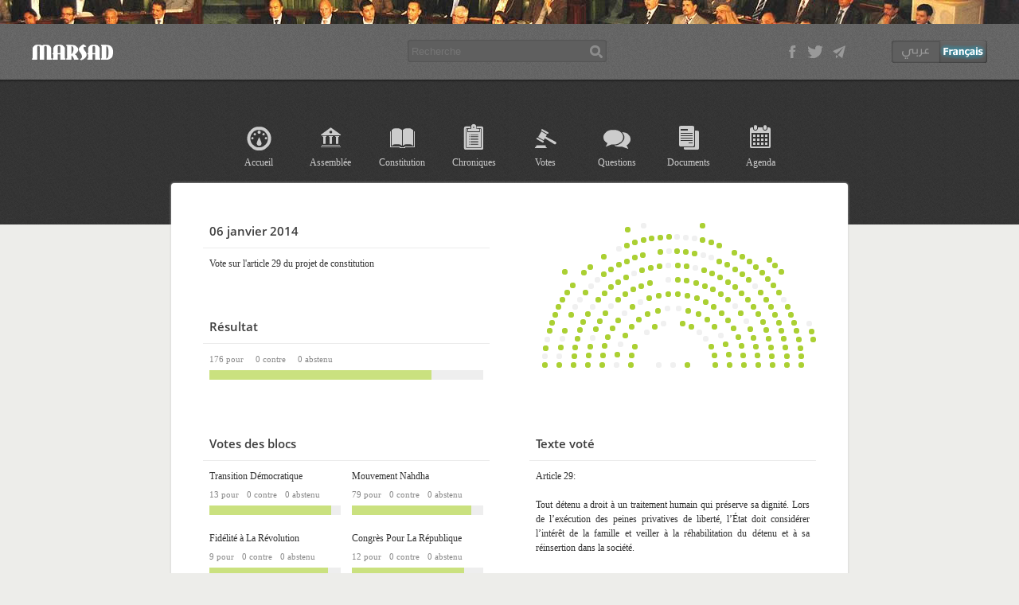

--- FILE ---
content_type: text/html; charset=utf-8
request_url: https://anc.majles.marsad.tn/fr/vote/52d0621912bdaa77218c88d6
body_size: 10638
content:
<!DOCTYPE html>
<html xmlns="http://www.w3.org/1999/xhtml" xmlns:og="http://ogp.me/ns#" lang="fr">
<head>
    
<title>Vote sur l&#39;article 29 du projet de constitution</title>
<meta property="og:title" content="Vote sur l&#39;article 29 du projet de constitution"/>
<meta property="og:image" content="https://anc.majles.marsad.tn/static/images/mtar9a.png"/>

    
    <meta http-equiv="Content-Type" content="text/html; charset=UTF-8">
    <meta property="og:url" content="https://anc.majles.marsad.tn/fr/vote/52d0621912bdaa77218c88d6" />
    <meta property="og:site_name" content="Marsad" />
    <link rel="shortcut icon" href="/static/images/favicon.ico"/>
    <link rel="stylesheet" type="text/css" href="/static/5/base.css"/>
    <script type="text/javascript" src="/static/5/jquery-2.0.2.min.js"></script>
    
    
    <script type="text/javascript">
    var _gaq = _gaq || [];
    _gaq.push(['_setAccount', 'UA-31210050-1']);
    _gaq.push(['_trackPageview']);
    (function() {
    var ga = document.createElement('script');
    ga.type = 'text/javascript'; ga.async = true;
    ga.src = ('https:' == document.location.protocol ? 'https://ssl' : 'http://www') + '.google-analytics.com/ga.js';
    var s = document.getElementsByTagName('script')[0];
    s.parentNode.insertBefore(ga, s);
    })();
    </script>
    
    
    
<script type="text/javascript" src="/static/5/vote.3.js"></script>
<link rel="stylesheet" type="text/css" href="/static/5/vote.3.css"/>

</head>

<body class="fr">

    <div id="darkshadow"></div>
    <div id="hemi-slice"></div>

    <div id="back">

        <div id="branding">
            <a class="float" id="logo" href="/fr/anc"></a>

            <div class="floati">
                <div id="social" class="float">
                    <a target="_blank" class="facebook float" href="https://www.facebook.com/AlBawsala"></a>
                    <a target="_blank" class="twitter float" href="https://twitter.com/AlBawsalaTN"></a>
                    <a target="_blank" class="contact float" href="mailto:contact@albawsala.com"></a>
                </div>
                
                <div id="langs" class="float">
                
                    <a class="float arabe" href="/vote/52d0621912bdaa77218c88d6"></a>
                    <span class="float francais"></span>
                
                </div>
            </div>

            <form class="floati" style="margin:15px 170px 0" method="GET" action="/fr/search">
                <input id="recherche" type="text" name="q" placeholder="Recherche" autocomplete="off">
            </form>
        </div>

        <div class="wrapper">
        <div id="menu" class="vote">
            <a href="/fr/anc" class="float menu-home">Accueil</a>
            <a href="/fr/assemblee" class="float menu-assemblee">Assemblée</a>
            <a href="/fr/constitution" class="float menu-constitution">Constitution</a>
            <a href="/fr/chroniques" class="float menu-chroniques">Chroniques</a>
            <a href="/fr/votes" class="float menu-votes">Votes</a>
            <a href="/fr/questions" class="float menu-dialogues">Questions</a>
            <a href="/fr/docs" class="float menu-docs">Documents</a>
            <a href="/fr/agenda" class="float menu-agenda">Agenda</a>
        </div>
        
<div id="main">
	
	<div id="popup">
		<a href="#" class="floati btn-close"></a>
	</div>

	<div class="float half-col">
		<h3>06 janvier 2014</h3>
		<div>Vote sur l&#39;article 29 du projet de constitution</div>
		
	</div>

	
	<div id="assemblee" class="floati">
		<a href="#popup" class="zoom"></a>
	</div>
	

	<div id="resultats" class="clearfloat top-40">
		<h3>Résultat</h3>
		<div class="clearfloat result-labels grey small">
			<span class="float right-15">176 pour</span>
			<span class="float right-15">0 contre</span>
			<span class="float">0 abstenu</span>
		</div>
		<div class="clearfloat result-bar">
			<span class="float pour" style="width:81.1059907834%;"></span>
			<span class="float contre" style="width:0.0%;"></span>
			<span class="float abstenu" style="width:0.0%;"></span>
		</div>
	</div>

	
	<div class="clearfloat full top-60">
		<div class="float half-col">
			<h3>Votes des blocs</h3>
			<div id="stats">
				
				<div class="float ">
					<a href="#" class="float groupe">Transition Démocratique</a>
					<a href="#" class="float left-10 reset">[x]</a>
					<div class="clearfloat stat-vals">
						<span class="float right-10">13 pour</span>
						<span class="float right-10">0 contre</span>
						<span class="float">0 abstenu</span>
					</div>
					<div class="clearfloat stat-bar">
						<span class="float stat-pour" style="width:92.8571428571%"></span>
						<span class="float stat-contre" style="width:0.0%"></span>
						<span class="float stat-abstenu" style="width:0.0%"></span>
					</div>
				</div>
				
				<div class="floati">
					<a href="#" class="float groupe">Mouvement Nahdha</a>
					<a href="#" class="float left-10 reset">[x]</a>
					<div class="clearfloat stat-vals">
						<span class="float right-10">79 pour</span>
						<span class="float right-10">0 contre</span>
						<span class="float">0 abstenu</span>
					</div>
					<div class="clearfloat stat-bar">
						<span class="float stat-pour" style="width:90.8045977011%"></span>
						<span class="float stat-contre" style="width:0.0%"></span>
						<span class="float stat-abstenu" style="width:0.0%"></span>
					</div>
				</div>
				
				<div class="float ">
					<a href="#" class="float groupe">Fidélité à La Révolution</a>
					<a href="#" class="float left-10 reset">[x]</a>
					<div class="clearfloat stat-vals">
						<span class="float right-10">9 pour</span>
						<span class="float right-10">0 contre</span>
						<span class="float">0 abstenu</span>
					</div>
					<div class="clearfloat stat-bar">
						<span class="float stat-pour" style="width:90.0%"></span>
						<span class="float stat-contre" style="width:0.0%"></span>
						<span class="float stat-abstenu" style="width:0.0%"></span>
					</div>
				</div>
				
				<div class="floati">
					<a href="#" class="float groupe">Congrès Pour La République</a>
					<a href="#" class="float left-10 reset">[x]</a>
					<div class="clearfloat stat-vals">
						<span class="float right-10">12 pour</span>
						<span class="float right-10">0 contre</span>
						<span class="float">0 abstenu</span>
					</div>
					<div class="clearfloat stat-bar">
						<span class="float stat-pour" style="width:85.7142857143%"></span>
						<span class="float stat-contre" style="width:0.0%"></span>
						<span class="float stat-abstenu" style="width:0.0%"></span>
					</div>
				</div>
				
				<div class="float ">
					<a href="#" class="float groupe">Aucun bloc</a>
					<a href="#" class="float left-10 reset">[x]</a>
					<div class="clearfloat stat-vals">
						<span class="float right-10">38 pour</span>
						<span class="float right-10">0 contre</span>
						<span class="float">0 abstenu</span>
					</div>
					<div class="clearfloat stat-bar">
						<span class="float stat-pour" style="width:71.6981132075%"></span>
						<span class="float stat-contre" style="width:0.0%"></span>
						<span class="float stat-abstenu" style="width:0.0%"></span>
					</div>
				</div>
				
				<div class="floati">
					<a href="#" class="float groupe">Alliance Démocratique</a>
					<a href="#" class="float left-10 reset">[x]</a>
					<div class="clearfloat stat-vals">
						<span class="float right-10">7 pour</span>
						<span class="float right-10">0 contre</span>
						<span class="float">0 abstenu</span>
					</div>
					<div class="clearfloat stat-bar">
						<span class="float stat-pour" style="width:70.0%"></span>
						<span class="float stat-contre" style="width:0.0%"></span>
						<span class="float stat-abstenu" style="width:0.0%"></span>
					</div>
				</div>
				
				<div class="float ">
					<a href="#" class="float groupe">Bloc Démocrates</a>
					<a href="#" class="float left-10 reset">[x]</a>
					<div class="clearfloat stat-vals">
						<span class="float right-10">11 pour</span>
						<span class="float right-10">0 contre</span>
						<span class="float">0 abstenu</span>
					</div>
					<div class="clearfloat stat-bar">
						<span class="float stat-pour" style="width:64.7058823529%"></span>
						<span class="float stat-contre" style="width:0.0%"></span>
						<span class="float stat-abstenu" style="width:0.0%"></span>
					</div>
				</div>
				
				<div class="floati">
					<a href="#" class="float groupe">Ettakatol</a>
					<a href="#" class="float left-10 reset">[x]</a>
					<div class="clearfloat stat-vals">
						<span class="float right-10">7 pour</span>
						<span class="float right-10">0 contre</span>
						<span class="float">0 abstenu</span>
					</div>
					<div class="clearfloat stat-bar">
						<span class="float stat-pour" style="width:58.3333333333%"></span>
						<span class="float stat-contre" style="width:0.0%"></span>
						<span class="float stat-abstenu" style="width:0.0%"></span>
					</div>
				</div>
				
			</div>
		</div>
		<div class="floati half-col ">
			
				<h3>Texte voté</h3>
				<div id="texte"><p style="text-align: justify;">Article 29:</p>
<p style="text-align: justify;">Tout d&eacute;tenu a droit &agrave; un traitement humain qui pr&eacute;serve sa dignit&eacute;. Lors de l&rsquo;ex&eacute;cution des peines privatives de libert&eacute;, l&rsquo;&Eacute;tat doit consid&eacute;rer l&rsquo;int&eacute;r&ecirc;t de la famille et veiller &agrave; la r&eacute;habilitation du d&eacute;tenu et &agrave; sa r&eacute;insertion dans la soci&eacute;t&eacute;.</p></div>
			
			<h3 class="top-30">Remarques</h3>
			<div id="remarques" class="floati">
				
				<p class="grey">Si vous avez des remarques ou des rectification à apporter, Contacter nous par <a href="mailto:contact@albawsala.com">Email</a>, <a href="https://twitter.com/AlBawsalaTN">Twitter</a>, <a href="https://www.facebook.com/AlBawsala">Facebook</a>.</p>
			</div>
		</div>
	</div>
	

	
	<div class="clearfloat top-50">
		
		<div id="votants" class="float">
			
				<div class="float votants-pour True" data-choice="pour">
					<h3>Pour</h3>
					
					<a href="/fr/deputes/52bdd52412bdaa7f9b90f157" class="depute False False"
					   id="191"
					   data-groupe="Mouvement Nahdha"
					   data-sexe="H"
					   data-photo="/uploads/images/DSC_0040.thumb50.png"
					>Mohamed Zrig</a>
					
					<a href="/fr/deputes/524d4e027ea2c42e8eceeb46" class="depute False False"
					   id="157"
					   data-groupe="Aucun bloc"
					   data-sexe="F"
					   data-photo="/uploads/images/Manel_Kadri.thumb50.png"
					>Manel Kadri</a>
					
					<a href="/fr/deputes/51caff6d7ea2c47c3f3672ac" class="depute False False"
					   id="259"
					   data-groupe="Ettakatol"
					   data-sexe="H"
					   data-photo="/uploads/images/rahal.thumb50.png"
					>Mohamed Mondher Ben Rahal</a>
					
					<a href="/fr/deputes/514507f4b197de08259e59c2" class="depute False False"
					   id="235"
					   data-groupe="Mouvement Nahdha"
					   data-sexe="F"
					   data-photo="/uploads/images/warda_turki.thumb50.png"
					>Warda Turki</a>
					
					<a href="/fr/deputes/50093c17b197de15b5000007" class="depute False False"
					   id="273"
					   data-groupe="Aucun bloc"
					   data-sexe="H"
					   data-photo="/uploads/images/khalid_belhaj.thumb50.png"
					>Khalid Belhaj</a>
					
					<a href="/fr/deputes/50093ad2b197de15b5000006" class="depute False False"
					   id="242"
					   data-groupe="Mouvement Nahdha"
					   data-sexe="H"
					   data-photo="/uploads/images/frej_ben_amor.thumb50.png"
					>Frej Ben Amor</a>
					
					<a href="/fr/deputes/50093988b197de15b5000005" class="depute False False"
					   id="133"
					   data-groupe="Mouvement Nahdha"
					   data-sexe="H"
					   data-photo="/uploads/images/jamal_bouajaja.thumb50.png"
					>Jamal Bouajaja</a>
					
					<a href="/fr/deputes/4faa8028b197de23e5000006" class="depute False False"
					   id="203"
					   data-groupe="Congrès Pour La République"
					   data-sexe="F"
					   data-photo="/uploads/images/Noura_Ben_Hassine.thumb50.png"
					>Noura Ben Hassen</a>
					
					<a href="/fr/deputes/4faa7f5eb197de23e5000005" class="depute False False"
					   id="110"
					   data-groupe="Congrès Pour La République"
					   data-sexe="H"
					   data-photo="/uploads/images/Bechir_Nefzi_1.thumb50.png"
					>Bechir Nefzi</a>
					
					<a href="/fr/deputes/4f919df2b197de4933000003" class="depute False False"
					   id="276"
					   data-groupe="Mouvement Nahdha"
					   data-sexe="H"
					   data-photo="/uploads/images/Habib_Rebich.thumb50.png"
					>Habib Bribech</a>
					
					<a href="/fr/deputes/4f919d21b197de4933000001" class="depute False False"
					   id="240"
					   data-groupe="Mouvement Nahdha"
					   data-sexe="H"
					   data-photo="/uploads/images/mokhtar_lamouchi.thumb50.png"
					>Mokhtar Lamouchi</a>
					
					<a href="/fr/deputes/4f85977fb197de213c00005b" class="depute False False"
					   id="154"
					   data-groupe="Transition Démocratique"
					   data-sexe="F"
					   data-photo="/uploads/images/Souhir_Dardouri_1.thumb50.png"
					>Souhir Dardouri</a>
					
					<a href="/fr/deputes/4f84a385b197de213c000049" class="depute False False"
					   id="57"
					   data-groupe="Mouvement Nahdha"
					   data-sexe="F"
					   data-photo="/uploads/images/Soulef_Ksantini.thumb50.png"
					>Soulef Ksantini</a>
					
					<a href="/fr/deputes/4f7f3988b197de213b000003" class="depute False False"
					   id="94"
					   data-groupe="Mouvement Nahdha"
					   data-sexe="H"
					   data-photo="/uploads/images/Kamel_Ben_Romdhane.thumb50.png"
					>Kamel Ben Romdhane</a>
					
					<a href="/fr/deputes/4f798b24b197de7f0c000000" class="depute False False"
					   id="199"
					   data-groupe="Congrès Pour La République"
					   data-sexe="F"
					   data-photo="/uploads/images/Samia_Abbou.thumb50.png"
					>Samia Abbou</a>
					
					<a href="/fr/deputes/4f4fbcf3bd8cb561570000d9" class="depute False False"
					   id="135"
					   data-groupe="Mouvement Nahdha"
					   data-sexe="F"
					   data-photo="/uploads/images/Yamina_Zoghlami.thumb50.png"
					>Yamina Zoghlami</a>
					
					<a href="/fr/deputes/4f4fbcf3bd8cb561570000d8" class="depute False False"
					   id="266"
					   data-groupe="Aucun bloc"
					   data-sexe="H"
					   data-photo="/uploads/images/Wissam_Yassine.thumb50.png"
					>Wissem Yassine</a>
					
					<a href="/fr/deputes/4f4fbcf3bd8cb561570000d7" class="depute False False"
					   id="40"
					   data-groupe="Congrès Pour La République"
					   data-sexe="H"
					   data-photo="/uploads/images/CPR_Haythem_Belgacem.thumb50.png"
					>Haythem Belgacem</a>
					
					<a href="/fr/deputes/4f4fbcf3bd8cb561570000d6" class="depute False False"
					   id="71"
					   data-groupe="Congrès Pour La République"
					   data-sexe="H"
					   data-photo="/uploads/images/Hichem_Ben_Jemaa.thumb50.png"
					>Hichem Ben Jemaa</a>
					
					<a href="/fr/deputes/4f4fbcf3bd8cb561570000d5" class="depute False False"
					   id="120"
					   data-groupe="Aucun bloc"
					   data-sexe="H"
					   data-photo="/uploads/images/Nidhal_Takaddomi_Hichem_Hosni.thumb50.png"
					>Hichem Hosni</a>
					
					<a href="/fr/deputes/4f4fbcf3bd8cb561570000d3" class="depute False False"
					   id="185"
					   data-groupe="Mouvement Nahdha"
					   data-sexe="F"
					   data-photo="/uploads/images/Hajer_Aziz.thumb50.png"
					>Hajer Azaiez</a>
					
					<a href="/fr/deputes/4f4fbcf3bd8cb561570000d2" class="depute False False"
					   id="239"
					   data-groupe="Mouvement Nahdha"
					   data-sexe="F"
					   data-photo="/uploads/images/Hajer_Mnifi.thumb50.png"
					>Hajer Mnifi</a>
					
					<a href="/fr/deputes/4f4fbcf3bd8cb561570000d1" class="depute False False"
					   id="202"
					   data-groupe="Congrès Pour La République"
					   data-sexe="H"
					   data-photo="/uploads/images/Naoufel_Ghribi.thumb50.png"
					>Naoufel Ghribi</a>
					
					<a href="/fr/deputes/4f4fbcf3bd8cb561570000d0" class="depute False False"
					   id="43"
					   data-groupe="Transition Démocratique"
					   data-sexe="H"
					   data-photo="/uploads/images/Noureddine_Mrabti.thumb50.png"
					>Noureddine Mrabti</a>
					
					<a href="/fr/deputes/4f4fbcf3bd8cb561570000ce" class="depute False False"
					   id="36"
					   data-groupe="Bloc Démocrates"
					   data-sexe="H"
					   data-photo="/uploads/images/Afek_Noomane_fehri.thumb50.png"
					>Noômane Fehri</a>
					
					<a href="/fr/deputes/4f4fbcf3bd8cb561570000cd" class="depute False False"
					   id="250"
					   data-groupe="Fidélité à La Révolution"
					   data-sexe="H"
					   data-photo="/uploads/images/Nizar_Makhloufi.thumb50.png"
					>Nizar Makhloufi</a>
					
					<a href="/fr/deputes/4f4fbcf3bd8cb561570000cc" class="depute False False"
					   id="31"
					   data-groupe="Mouvement Nahdha"
					   data-sexe="F"
					   data-photo="/uploads/images/Najiba_Berioul.thumb50.png"
					>Nejiba Beryoul</a>
					
					<a href="/fr/deputes/4f4fbcf3bd8cb561570000cb" class="depute False False"
					   id="234"
					   data-groupe="Mouvement Nahdha"
					   data-sexe="H"
					   data-photo="/uploads/images/Nejib_Mrad.thumb50.png"
					>Nejib Mrad</a>
					
					<a href="/fr/deputes/4f4fbcf3bd8cb561570000ca" class="depute False False"
					   id="197"
					   data-groupe="Alliance Démocratique"
					   data-sexe="F"
					   data-photo="/uploads/images/Najla_Bourial.thumb50.png"
					>Najla Bourial</a>
					
					<a href="/fr/deputes/4f4fbcf3bd8cb561570000c9" class="depute False False"
					   id="101"
					   data-groupe="Mouvement Nahdha"
					   data-sexe="F"
					   data-photo="/uploads/images/Nabiha_Torjmane.thumb50.png"
					>Nabiha Torjmane</a>
					
					<a href="/fr/deputes/4f4fbcf3bd8cb561570000c8" class="depute False False"
					   id="186"
					   data-groupe="Mouvement Nahdha"
					   data-sexe="F"
					   data-photo="/uploads/images/Nabila_Askri_Snoussi.thumb50.png"
					>Nabila Askri Snoussi</a>
					
					<a href="/fr/deputes/4f4fbcf3bd8cb561570000c7" class="depute False False"
					   id="105"
					   data-groupe="Bloc Démocrates"
					   data-sexe="F"
					   data-photo="/uploads/images/Nadia_Chaabane.thumb50.png"
					>Nadia Chaabane</a>
					
					<a href="/fr/deputes/4f4fbcf3bd8cb561570000c5" class="depute False False"
					   id="281"
					   data-groupe="Aucun bloc"
					   data-sexe="F"
					   data-photo="/uploads/images/Maya_Jribi.thumb50.png"
					>Maya Jeribi</a>
					
					<a href="/fr/deputes/4f4fbcf3bd8cb561570000c3" class="depute False False"
					   id="189"
					   data-groupe="Mouvement Nahdha"
					   data-sexe="F"
					   data-photo="/uploads/images/Ennahdha_Mounira_Amri.thumb50.png"
					>Mounira Omri</a>
					
					<a href="/fr/deputes/4f4fbcf3bd8cb561570000c2" class="depute False False"
					   id="63"
					   data-groupe="Mouvement Nahdha"
					   data-sexe="H"
					   data-photo="/uploads/images/Mounir_Ben_Hnia.thumb50.png"
					>Mounir Ben Hnia</a>
					
					<a href="/fr/deputes/4f4fbcf3bd8cb561570000c1" class="depute False False"
					   id="226"
					   data-groupe="Mouvement Nahdha"
					   data-sexe="F"
					   data-photo="/uploads/images/Monia_Gasri.thumb50.png"
					>Monia Gasri</a>
					
					<a href="/fr/deputes/4f4fbcf3bd8cb561570000c0" class="depute False False"
					   id="5"
					   data-groupe="Mouvement Nahdha"
					   data-sexe="F"
					   data-photo="/uploads/images/Monia_Ibrahim.thumb50.png"
					>Monia Ibrahim</a>
					
					<a href="/fr/deputes/4f4fbcf3bd8cb561570000bf" class="depute False False"
					   id="119"
					   data-groupe="Aucun bloc"
					   data-sexe="F"
					   data-photo="/uploads/images/Mouna_Ben_Nasr.thumb50.png"
					>Mouna Ben Nasr</a>
					
					<a href="/fr/deputes/4f4fbcf3bd8cb561570000be" class="depute False False"
					   id="249"
					   data-groupe="Bloc Démocrates"
					   data-sexe="H"
					   data-photo="/uploads/images/Wataniyoun_Monji_Rahoui.thumb50.png"
					>Mongi Rahoui</a>
					
					<a href="/fr/deputes/4f4fbcf3bd8cb561570000bd" class="depute False False"
					   id="236"
					   data-groupe="Mouvement Nahdha"
					   data-sexe="F"
					   data-photo="/uploads/images/Moufida_Marzouki.thumb50.png"
					>Moufida Marzouki</a>
					
					<a href="/fr/deputes/4f4fbcf3bd8cb561570000bc" class="depute False False"
					   id="265"
					   data-groupe="Transition Démocratique"
					   data-sexe="H"
					   data-photo="/uploads/images/Moez_Kammoun.thumb50.png"
					>Moez Kammoun</a>
					
					<a href="/fr/deputes/4f4fbcf3bd8cb561570000b9" class="depute False False"
					   id="67"
					   data-groupe="Alliance Démocratique"
					   data-sexe="H"
					   data-photo="/uploads/images/PDP_Mahmoud_Baroud.thumb50.png"
					>Mahmoud Baroudi</a>
					
					<a href="/fr/deputes/4f4fbcf3bd8cb561570000b8" class="depute False False"
					   id="228"
					   data-groupe="Mouvement Nahdha"
					   data-sexe="H"
					   data-photo="/uploads/images/Mahmoud_Gouiaa.thumb50.png"
					>Mahmoud Gouiaa</a>
					
					<a href="/fr/deputes/4f4fbcf3bd8cb561570000b7" class="depute False False"
					   id="212"
					   data-groupe="Aucun bloc"
					   data-sexe="H"
					   data-photo="/uploads/images/Nizar_Kacem.thumb50.png"
					>Mohamed Nizar Kacem</a>
					
					<a href="/fr/deputes/4f4fbcf3bd8cb561570000b6" class="depute False False"
					   id="17"
					   data-groupe="Aucun bloc"
					   data-sexe="H"
					   data-photo="/uploads/images/Indep_Amal_Nejib_Hosni.thumb50.png"
					>Mohamed Nejib Hosni</a>
					
					<a href="/fr/deputes/4f4fbcf3bd8cb561570000b4" class="depute False False"
					   id="218"
					   data-groupe="Aucun bloc"
					   data-sexe="H"
					   data-photo="/uploads/images/Moubedra_Mohamed_Krayem_Krifa.thumb50.png"
					>Mohamed Karim Krifa</a>
					
					<a href="/fr/deputes/4f4fbcf3bd8cb561570000b0" class="depute False False"
					   id="164"
					   data-groupe="Aucun bloc"
					   data-sexe="H"
					   data-photo="/uploads/images/Mohamed_El_Hamdi.thumb50.png"
					>Mohamed Ben Youssef Hamdi</a>
					
					<a href="/fr/deputes/4f4fbcf3bd8cb561570000af" class="depute False False"
					   id="263"
					   data-groupe="Aucun bloc"
					   data-sexe="H"
					   data-photo="/uploads/images/FDTL_Mohamed_Alouch.thumb50.png"
					>Mohamed Allouch</a>
					
					<a href="/fr/deputes/4f4fbcf3bd8cb561570000ae" class="depute False False"
					   id="145"
					   data-groupe="Aucun bloc"
					   data-sexe="H"
					   data-photo="/uploads/images/Mohamed_Khila.thumb50.png"
					>Mohamed Nejib Khila</a>
					
					<a href="/fr/deputes/4f4fbcf3bd8cb561570000ad" class="depute False False"
					   id="196"
					   data-groupe="Alliance Démocratique"
					   data-sexe="H"
					   data-photo="/uploads/images/Mohamed_Gahbich.thumb50.png"
					>Mohamed Gahbich</a>
					
					<a href="/fr/deputes/4f4fbcf3bd8cb561570000ac" class="depute False False"
					   id="278"
					   data-groupe="Mouvement Nahdha"
					   data-sexe="H"
					   data-photo="/uploads/images/Ennahdha_Mohamed_Sghair.thumb50.png"
					>Mohamed Essghaier</a>
					
					<a href="/fr/deputes/4f4fbcf3bd8cb561570000aa" class="depute False False"
					   id="244"
					   data-groupe="Aucun bloc"
					   data-sexe="H"
					   data-photo="/uploads/images/Mahmoud_El_may.thumb50.png"
					>Mahmoud El May</a>
					
					<a href="/fr/deputes/4f4fbcf3bd8cb561570000a9" class="depute False False"
					   id="10"
					   data-groupe="Alliance Démocratique"
					   data-sexe="H"
					   data-photo="/uploads/images/mohamed_hamdi.thumb50.png"
					>Mohamed Ben Mabrouk Hamdi</a>
					
					<a href="/fr/deputes/4f4fbcf3bd8cb561570000a7" class="depute False False"
					   id="137"
					   data-groupe="Mouvement Nahdha"
					   data-sexe="H"
					   data-photo="/uploads/images/Mohamed_Saidi.thumb50.png"
					>Mohamed Saidi</a>
					
					<a href="/fr/deputes/4f4fbcf3bd8cb561570000a2" class="depute False False"
					   id="109"
					   data-groupe="Fidélité à La Révolution"
					   data-sexe="H"
					   data-photo="/uploads/images/Mohamed_Karray_Jerbi.thumb50.png"
					>Mohamed Karray Jerbi</a>
					
					<a href="/fr/deputes/4f4fbcf3bd8cb561570000a1" class="depute False False"
					   id="69"
					   data-groupe="Bloc Démocrates"
					   data-sexe="H"
					   data-photo="/uploads/images/Fadhel_Moussa.thumb50.png"
					>Mohamed Elarbi Fadhel Moussa</a>
					
					<a href="/fr/deputes/4f4fbcf3bd8cb561570000a0" class="depute False False"
					   id="91"
					   data-groupe="Mouvement Nahdha"
					   data-sexe="H"
					   data-photo="/uploads/images/Mohamed_Tahar_Tlili.thumb50.png"
					>Mohamed Tahar Tlili</a>
					
					<a href="/fr/deputes/4f4fbcf3bd8cb5615700009e" class="depute False False"
					   id="162"
					   data-groupe="Transition Démocratique"
					   data-sexe="H"
					   data-photo="/uploads/images/Mohamed_Salah_Chairet.thumb50.png"
					>Mohamed Salah Chairat</a>
					
					<a href="/fr/deputes/4f4fbcf3bd8cb5615700009c" class="depute False False"
					   id="111"
					   data-groupe="Ettakatol"
					   data-sexe="H"
					   data-photo="/uploads/images/Habib_Harguem.thumb50.png"
					>Mohamed Habib Harguem</a>
					
					<a href="/fr/deputes/4f4fbcf3bd8cb5615700009b" class="depute False False"
					   id="229"
					   data-groupe="Mouvement Nahdha"
					   data-sexe="H"
					   data-photo="/uploads/images/Mohsen_Kaabi.thumb50.png"
					>Mohsen Kaabi</a>
					
					<a href="/fr/deputes/4f4fbcf3bd8cb5615700009a" class="depute False False"
					   id="292"
					   data-groupe="Mouvement Nahdha"
					   data-sexe="F"
					   data-photo="/uploads/images/Meherzia_Labidi.thumb50.png"
					>Meherzia Labidi</a>
					
					<a href="/fr/deputes/4f4fbcf3bd8cb56157000099" class="depute False False"
					   id="204"
					   data-groupe="Congrès Pour La République"
					   data-sexe="F"
					   data-photo="/uploads/images/Mabrouka_Mbarek.thumb50.png"
					>Mabrouka Mbarek</a>
					
					<a href="/fr/deputes/4f4fbcf3bd8cb56157000098" class="depute False False"
					   id="78"
					   data-groupe="Fidélité à La Révolution"
					   data-sexe="H"
					   data-photo="/uploads/images/Mabrouk_Hrizi.thumb50.png"
					>Mabrouk Hrizi</a>
					
					<a href="/fr/deputes/4f4fbcf3bd8cb56157000097" class="depute False False"
					   id="99"
					   data-groupe="Mouvement Nahdha"
					   data-sexe="F"
					   data-photo="/uploads/images/Latifa_Habachi.thumb50.png"
					>Latifa Habachi</a>
					
					<a href="/fr/deputes/4f4fbcf3bd8cb56157000096" class="depute False False"
					   id="42"
					   data-groupe="Ettakatol"
					   data-sexe="F"
					   data-photo="/uploads/images/FDTL_Lobna_Jribi.thumb50.png"
					>Lobna Jeribi</a>
					
					<a href="/fr/deputes/4f4fbcf3bd8cb56157000095" class="depute False False"
					   id="6"
					   data-groupe="Mouvement Nahdha"
					   data-sexe="F"
					   data-photo="/uploads/images/Kaouther_Ladhgam_1.thumb50.png"
					>Kaouther Ladgham</a>
					
					<a href="/fr/deputes/4f4fbcf3bd8cb56157000094" class="depute False False"
					   id="60"
					   data-groupe="Mouvement Nahdha"
					   data-sexe="H"
					   data-photo="/uploads/images/Kamel_Ben_Amara.thumb50.png"
					>Kamel Ben Amara</a>
					
					<a href="/fr/deputes/4f4fbcf3bd8cb56157000093" class="depute False False"
					   id="188"
					   data-groupe="Mouvement Nahdha"
					   data-sexe="H"
					   data-photo="/uploads/images/Ennahdha_Kamal_Ammar.thumb50.png"
					>Kamel Ammar</a>
					
					<a href="/fr/deputes/4f4fbcf3bd8cb56157000092" class="depute False False"
					   id="165"
					   data-groupe="Aucun bloc"
					   data-sexe="H"
					   data-photo="/uploads/images/Dimokratioun_Echtirakiyoun_Kamal_saadaoui.thumb50.png"
					>Kamel Saadaoui</a>
					
					<a href="/fr/deputes/4f4fbcf3bd8cb56157000091" class="depute False False"
					   id="30"
					   data-groupe="Mouvement Nahdha"
					   data-sexe="F"
					   data-photo="/uploads/images/Kalthoum_Badreddine.thumb50.png"
					>Kalthoum Badreddine</a>
					
					<a href="/fr/deputes/4f4fbcf3bd8cb56157000090" class="depute False False"
					   id="112"
					   data-groupe="Bloc Démocrates"
					   data-sexe="F"
					   data-photo="/uploads/images/Karima-souid.thumb50.png"
					>Karima Souid</a>
					
					<a href="/fr/deputes/4f4fbcf3bd8cb56157000089" class="depute False False"
					   id="7"
					   data-groupe="Mouvement Nahdha"
					   data-sexe="F"
					   data-photo="/uploads/images/Fattoum_Lassoued.thumb50.png"
					>Fattoum Lassoued</a>
					
					<a href="/fr/deputes/4f4fbcf3bd8cb56157000088" class="depute False False"
					   id="180"
					   data-groupe="Mouvement Nahdha"
					   data-sexe="F"
					   data-photo="/uploads/images/Farida_Abidi.thumb50.png"
					>Farida Labidi</a>
					
					<a href="/fr/deputes/4f4fbcf3bd8cb56157000086" class="depute False False"
					   id="274"
					   data-groupe="Aucun bloc"
					   data-sexe="H"
					   data-photo="/uploads/images/Ennahdha_Farah_Nsibi.thumb50.png"
					>Farah Nsibi</a>
					
					<a href="/fr/deputes/4f4fbcf3bd8cb56157000085" class="depute False False"
					   id="190"
					   data-groupe="Mouvement Nahdha"
					   data-sexe="H"
					   data-photo="/uploads/images/Fathi_Ayadi.thumb50.png"
					>Fathi Ayadi</a>
					
					<a href="/fr/deputes/4f4fbcf3bd8cb56157000084" class="depute False False"
					   id="270"
					   data-groupe="Aucun bloc"
					   data-sexe="H"
					   data-photo="/uploads/images/PCOT_Fathi_Ltayef.thumb50.png"
					>Fathi Eltaif</a>
					
					<a href="/fr/deputes/4f4fbcf3bd8cb56157000083" class="depute False False"
					   id="79"
					   data-groupe="Aucun bloc"
					   data-sexe="F"
					   data-photo="/uploads/images/Fayza_Kidoussi.thumb50.png"
					>Faiza Kadoussi</a>
					
					<a href="/fr/deputes/4f4fbcf3bd8cb56157000082" class="depute False False"
					   id="73"
					   data-groupe="Aucun bloc"
					   data-sexe="F"
					   data-photo="/uploads/images/Fatma_Gharbi.thumb50.png"
					>Fatma Gharbi</a>
					
					<a href="/fr/deputes/4f4fbcf3bd8cb56157000081" class="depute False False"
					   id="272"
					   data-groupe="Aucun bloc"
					   data-sexe="H"
					   data-photo="/uploads/images/Moubedra_Fadhel_Ouj.thumb50.png"
					>Fadhel Elouej</a>
					
					<a href="/fr/deputes/4f4fbcf3bd8cb56157000080" class="depute False False"
					   id="150"
					   data-groupe="Congrès Pour La République"
					   data-sexe="H"
					   data-photo="/uploads/images/Omar_Chetoui.thumb50.png"
					>Omar Chetoui</a>
					
					<a href="/fr/deputes/4f4fbcf3bd8cb5615700007e" class="depute False False"
					   id="143"
					   data-groupe="Mouvement Nahdha"
					   data-sexe="H"
					   data-photo="/uploads/images/Ennahdha_Imad_Hammami.thumb50.png"
					>Imed Hammami</a>
					
					<a href="/fr/deputes/4f4fbcf3bd8cb5615700007d" class="depute False False"
					   id="160"
					   data-groupe="Fidélité à La Révolution"
					   data-sexe="H"
					   data-photo="/uploads/images/Ali_Houiji.thumb50.png"
					>Ali Houiji</a>
					
					<a href="/fr/deputes/4f4fbcf3bd8cb5615700007c" class="depute False False"
					   id="182"
					   data-groupe="Mouvement Nahdha"
					   data-sexe="H"
					   data-photo="/uploads/images/Ennahdha_Ali_Fares.thumb50.png"
					>Ali Fares</a>
					
					<a href="/fr/deputes/4f4fbcf3bd8cb5615700007b" class="depute False False"
					   id="205"
					   data-groupe="Bloc Démocrates"
					   data-sexe="H"
					   data-photo="/uploads/images/Ali_Belchrifa.thumb50.png"
					>Ali Bechrifa</a>
					
					<a href="/fr/deputes/4f4fbcf3bd8cb5615700007a" class="depute False False"
					   id="148"
					   data-groupe="Aucun bloc"
					   data-sexe="H"
					   data-photo="/uploads/images/PDP_issam_Chebbi.thumb50.png"
					>Issam Chebbi</a>
					
					<a href="/fr/deputes/4f4fbcf3bd8cb56157000079" class="depute False False"
					   id="253"
					   data-groupe="Congrès Pour La République"
					   data-sexe="H"
					   data-photo="/uploads/images/CPR_Abdelwahhab_Maatar.thumb50.png"
					>Abdelwahab Maatar</a>
					
					<a href="/fr/deputes/4f4fbcf3bd8cb56157000078" class="depute False False"
					   id="66"
					   data-groupe="Mouvement Nahdha"
					   data-sexe="H"
					   data-photo="/uploads/images/Abdelmajid_Najar.thumb50.png"
					>Abdelmajid Najar</a>
					
					<a href="/fr/deputes/4f4fbcf3bd8cb56157000077" class="depute False False"
					   id="287"
					   data-groupe="Ettakatol"
					   data-sexe="H"
					   data-photo="/uploads/images/FDTL_Abdelatif_Abid.thumb50.png"
					>Abdellatif Abid</a>
					
					<a href="/fr/deputes/4f4fbcf3bd8cb56157000075" class="depute False False"
					   id="225"
					   data-groupe="Mouvement Nahdha"
					   data-sexe="H"
					   data-photo="/uploads/images/Abdelkader_Kadri.thumb50.png"
					>Abdelkader Kadri</a>
					
					<a href="/fr/deputes/4f4fbcf3bd8cb56157000073" class="depute False False"
					   id="257"
					   data-groupe="Aucun bloc"
					   data-sexe="H"
					   data-photo="/uploads/images/CPR_Abdelaziz_Kotti.thumb50.png"
					>Abdelaziz Kotti</a>
					
					<a href="/fr/deputes/4f4fbcf3bd8cb56157000072" class="depute False False"
					   id="139"
					   data-groupe="Mouvement Nahdha"
					   data-sexe="H"
					   data-photo="/uploads/images/Abdelaziz_Chaabane.thumb50.png"
					>Abdelaziz Chaabane</a>
					
					<a href="/fr/deputes/4f4fbcf3bd8cb56157000071" class="depute False False"
					   id="151"
					   data-groupe="Congrès Pour La République"
					   data-sexe="H"
					   data-photo="/uploads/images/CPR_Abdesslam_Chaabane.thumb50.png"
					>Abdessalem Chaabane</a>
					
					<a href="/fr/deputes/4f4fbcf3bd8cb56157000070" class="depute False False"
					   id="16"
					   data-groupe="Fidélité à La Révolution"
					   data-sexe="H"
					   data-photo="/uploads/images/Aridha_Abdessatar_Dhifi.thumb50.png"
					>Abdessattar Dhifi</a>
					
					<a href="/fr/deputes/4f4fbcf3bd8cb5615700006f" class="depute False False"
					   id="13"
					   data-groupe="Fidélité à La Révolution"
					   data-sexe="H"
					   data-photo="/uploads/images/Abderraouf_Ayedi.thumb50.png"
					>Abderraouf Ayadi</a>
					
					<a href="/fr/deputes/4f4fbcf3bd8cb5615700006e" class="depute False False"
					   id="116"
					   data-groupe="Transition Démocratique"
					   data-sexe="H"
					   data-photo="/uploads/images/Dostouri_Jadid_Abderrazak_khalouli.thumb50.png"
					>Abderrazak Khallouli</a>
					
					<a href="/fr/deputes/4f4fbcf3bd8cb5615700006d" class="depute False False"
					   id="260"
					   data-groupe="Ettakatol"
					   data-sexe="H"
					   data-photo="/uploads/images/ladgham.thumb50.png"
					>Abderrahmane Ladgham</a>
					
					<a href="/fr/deputes/4f4fbcf3bd8cb5615700006c" class="depute False False"
					   id="136"
					   data-groupe="Mouvement Nahdha"
					   data-sexe="H"
					   data-photo="/uploads/images/Abdelhalim_Zouari.thumb50.png"
					>Abdelhalim Zouari</a>
					
					<a href="/fr/deputes/4f4fbcf3bd8cb5615700006b" class="depute False False"
					   id="34"
					   data-groupe="Mouvement Nahdha"
					   data-sexe="H"
					   data-photo="/uploads/images/Abdelbasset_Becheikh.thumb50.png"
					>Abdelbasset Becheikh</a>
					
					<a href="/fr/deputes/4f4fbcf3bd8cb5615700006a" class="depute False False"
					   id="134"
					   data-groupe="Mouvement Nahdha"
					   data-sexe="F"
					   data-photo="/uploads/images/Aicha_Dhaouadi.thumb50.png"
					>Aicha Dhaouadi</a>
					
					<a href="/fr/deputes/4f4fbcf3bd8cb56157000068" class="depute False False"
					   id="59"
					   data-groupe="Mouvement Nahdha"
					   data-sexe="H"
					   data-photo="/uploads/images/Adel_Ben_Atia.thumb50.png"
					>Adel Ben Attia</a>
					
					<a href="/fr/deputes/4f4fbcf3bd8cb56157000067" class="depute False False"
					   id="114"
					   data-groupe="Transition Démocratique"
					   data-sexe="H"
					   data-photo="/uploads/images/Tarek_Bouaziz.thumb50.png"
					>Tarek Bouaziz</a>
					
					<a href="/fr/deputes/4f4fbcf3bd8cb56157000066" class="depute False False"
					   id="201"
					   data-groupe="Ettakatol"
					   data-sexe="H"
					   data-photo="/uploads/images/CPR_Tarak_Abidi.thumb50.png"
					>Tarek Labidi</a>
					
					<a href="/fr/deputes/4f4fbcf3bd8cb56157000064" class="depute False False"
					   id="231"
					   data-groupe="Mouvement Nahdha"
					   data-sexe="H"
					   data-photo="/uploads/images/Slaheddine_Lhiba.thumb50.png"
					>Slaheddine Elhiba</a>
					
					<a href="/fr/deputes/4f4fbcf3bd8cb56157000063" class="depute False False"
					   id="248"
					   data-groupe="Bloc Démocrates"
					   data-sexe="H"
					   data-photo="/uploads/images/Slaheddine_Zahaf.thumb50.png"
					>Slaheddine Zahaf</a>
					
					<a href="/fr/deputes/4f4fbcf3bd8cb56157000062" class="depute False False"
					   id="61"
					   data-groupe="Mouvement Nahdha"
					   data-sexe="F"
					   data-photo="/uploads/images/Salha_Ben_Aicha.thumb50.png"
					>Salha Ben Aicha</a>
					
					<a href="/fr/deputes/4f4fbcf3bd8cb56157000061" class="depute False False"
					   id="262"
					   data-groupe="Aucun bloc"
					   data-sexe="H"
					   data-photo="/uploads/images/FDTL_Salah_Chouaib.thumb50.png"
					>Salah Chouaib</a>
					
					<a href="/fr/deputes/4f4fbcf3bd8cb5615700005f" class="depute False False"
					   id="243"
					   data-groupe="Alliance Démocratique"
					   data-sexe="H"
					   data-photo="/uploads/images/Chokri_Kastalli.thumb50.png"
					>Chokri Kastalli</a>
					
					<a href="/fr/deputes/4f4fbcf3bd8cb5615700005e" class="depute False False"
					   id="147"
					   data-groupe="Alliance Démocratique"
					   data-sexe="H"
					   data-photo="/uploads/images/Chokri_Yaich.thumb50.png"
					>Chokri Yaich</a>
					
					<a href="/fr/deputes/4f4fbcf3bd8cb5615700005d" class="depute False False"
					   id="92"
					   data-groupe="Mouvement Nahdha"
					   data-sexe="F"
					   data-photo="/uploads/images/Sonia_Toumiya.thumb50.png"
					>Sonia Toumia</a>
					
					<a href="/fr/deputes/4f4fbcf3bd8cb5615700005c" class="depute False False"
					   id="100"
					   data-groupe="Mouvement Nahdha"
					   data-sexe="F"
					   data-photo="/uploads/images/Sana_Haddad.thumb50.png"
					>Sana Haddad</a>
					
					<a href="/fr/deputes/4f4fbcf3bd8cb5615700005b" class="depute False False"
					   id="237"
					   data-groupe="Mouvement Nahdha"
					   data-sexe="F"
					   data-photo="/uploads/images/Sana_Mersni.thumb50.png"
					>Sana Mersni</a>
					
					<a href="/fr/deputes/4f4fbcf3bd8cb5615700005a" class="depute False False"
					   id="68"
					   data-groupe="Bloc Démocrates"
					   data-sexe="F"
					   data-photo="/uploads/images/Afek_Samira_Marii.thumb50.png"
					>Samira Merai</a>
					
					<a href="/fr/deputes/4f4fbcf3bd8cb56157000056" class="depute False False"
					   id="277"
					   data-groupe="Mouvement Nahdha"
					   data-sexe="H"
					   data-photo="/uploads/images/Slimane_Hlel.thumb50.png"
					>Slimane Hlal</a>
					
					<a href="/fr/deputes/4f4fbcf3bd8cb56157000053" class="depute False False"
					   id="156"
					   data-groupe="Bloc Démocrates"
					   data-sexe="F"
					   data-photo="/uploads/images/Selma_Mabrouk.thumb50.png"
					>Salma Hedia Mabrouk</a>
					
					<a href="/fr/deputes/4f4fbcf3bd8cb56157000052" class="depute False False"
					   id="142"
					   data-groupe="Mouvement Nahdha"
					   data-sexe="F"
					   data-photo="/uploads/images/Salma_Sarsout.thumb50.png"
					>Salma Sarsout</a>
					
					<a href="/fr/deputes/4f4fbcf3bd8cb56157000051" class="depute False False"
					   id="11"
					   data-groupe="Bloc Démocrates"
					   data-sexe="F"
					   data-photo="/uploads/images/PDM_Salma_Baccar.thumb50.png"
					>Salma Baccar</a>
					
					<a href="/fr/deputes/4f4fbcf3bd8cb56157000050" class="depute False False"
					   id="267"
					   data-groupe="Aucun bloc"
					   data-sexe="H"
					   data-photo="/uploads/images/Said_Kharchoufi.thumb50.png"
					>Said Kharchoufi</a>
					
					<a href="/fr/deputes/4f4fbcf3bd8cb5615700004e" class="depute False False"
					   id="264"
					   data-groupe="Transition Démocratique"
					   data-sexe="H"
					   data-photo="/uploads/images/Saad_Bouaiche.thumb50.png"
					>Saâd Bouaïche</a>
					
					<a href="/fr/deputes/4f4fbcf3bd8cb5615700004d" class="depute False False"
					   id="58"
					   data-groupe="Mouvement Nahdha"
					   data-sexe="F"
					   data-photo="/uploads/images/Ennahdha_Souad_Abderrahim.thumb50.png"
					>Souad Abderrahim</a>
					
					<a href="/fr/deputes/4f4fbcf3bd8cb5615700004c" class="depute False False"
					   id="224"
					   data-groupe="Mouvement Nahdha"
					   data-sexe="F"
					   data-photo="/uploads/images/Samia_Ferchichi.thumb50.png"
					>Samia Ferchichi</a>
					
					<a href="/fr/deputes/4f4fbcf3bd8cb5615700004b" class="depute False False"
					   id="132"
					   data-groupe="Mouvement Nahdha"
					   data-sexe="H"
					   data-photo="/uploads/images/Zied_Doulatli.thumb50.png"
					>Zied Doulatli</a>
					
					<a href="/fr/deputes/4f4fbcf3bd8cb5615700004a" class="depute False False"
					   id="183"
					   data-groupe="Mouvement Nahdha"
					   data-sexe="H"
					   data-photo="/uploads/images/Ennahdha_Zied_Adhari.thumb50.png"
					>Zied Ladhari</a>
					
					<a href="/fr/deputes/4f4fbcf3bd8cb56157000049" class="depute False False"
					   id="104"
					   data-groupe="Bloc Démocrates"
					   data-sexe="F"
					   data-photo="/uploads/images/Rim_Mahjoub.thumb50.png"
					>Rim Mahjoub</a>
					
					<a href="/fr/deputes/4f4fbcf3bd8cb56157000048" class="depute False False"
					   id="163"
					   data-groupe="Aucun bloc"
					   data-sexe="F"
					   data-photo="/uploads/images/Rim_Thairi.thumb50.png"
					>Rim Thairi</a>
					
					<a href="/fr/deputes/4f4fbcf3bd8cb56157000047" class="depute False False"
					   id="214"
					   data-groupe="Transition Démocratique"
					   data-sexe="H"
					   data-photo="/uploads/images/Aridha_Romdhane_daghmani.thumb50.png"
					>Romdhane Doghmani</a>
					
					<a href="/fr/deputes/4f4fbcf3bd8cb56157000046" class="depute False False"
					   id="108"
					   data-groupe="Fidélité à La Révolution"
					   data-sexe="H"
					   data-photo="/uploads/images/Rafik_Tlili.thumb50.png"
					>Rafik Tlili</a>
					
					<a href="/fr/deputes/4f4fbcf3bd8cb56157000043" class="depute False False"
					   id="103"
					   data-groupe="Aucun bloc"
					   data-sexe="H"
					   data-photo="/uploads/images/PDP_Rabah_Khraifi.thumb50.png"
					>Rabeh Khraifi</a>
					
					<a href="/fr/deputes/4f4fbcf3bd8cb56157000042" class="depute False False"
					   id="64"
					   data-groupe="Mouvement Nahdha"
					   data-sexe="F"
					   data-photo="/uploads/images/Dalila_Bouain.thumb50.png"
					>Dalila Bouain</a>
					
					<a href="/fr/deputes/4f4fbcf3bd8cb56157000041" class="depute False False"
					   id="65"
					   data-groupe="Mouvement Nahdha"
					   data-sexe="F"
					   data-photo="/uploads/images/Dalila_Babba.thumb50.png"
					>Dalila Babba</a>
					
					<a href="/fr/deputes/4f4fbcf3bd8cb56157000040" class="depute False False"
					   id="177"
					   data-groupe="Mouvement Nahdha"
					   data-sexe="F"
					   data-photo="/uploads/images/Kheira_Sghiri.thumb50.png"
					>Khira Sghairi</a>
					
					<a href="/fr/deputes/4f4fbcf3bd8cb5615700003f" class="depute False False"
					   id="216"
					   data-groupe="Aucun bloc"
					   data-sexe="H"
					   data-photo="/uploads/images/FDTL_Khmeis_Ksila.thumb50.png"
					>Khmais Ksila</a>
					
					<a href="/fr/deputes/4f4fbcf3bd8cb5615700003d" class="depute False False"
					   id="76"
					   data-groupe="Transition Démocratique"
					   data-sexe="F"
					   data-photo="/uploads/images/Hanene_Sassi.thumb50.png"
					>Hanène Sassi</a>
					
					<a href="/fr/deputes/4f4fbcf3bd8cb5615700003a" class="depute False False"
					   id="227"
					   data-groupe="Mouvement Nahdha"
					   data-sexe="F"
					   data-photo="/uploads/images/Halima_Konni.thumb50.png"
					>Halima Guenni</a>
					
					<a href="/fr/deputes/4f4fbcf3bd8cb56157000039" class="depute False False"
					   id="80"
					   data-groupe="Aucun bloc"
					   data-sexe="H"
					   data-photo="/uploads/images/Hattab_Barkati.thumb50.png"
					>Hattab Barakati</a>
					
					<a href="/fr/deputes/4f4fbcf3bd8cb56157000038" class="depute False False"
					   id="251"
					   data-groupe="Aucun bloc"
					   data-sexe="F"
					   data-photo="/uploads/images/Hasna_Mersit.thumb50.png"
					>Hasna Mersit</a>
					
					<a href="/fr/deputes/4f4fbcf3bd8cb56157000037" class="depute False False"
					   id="158"
					   data-groupe="Aucun bloc"
					   data-sexe="H"
					   data-photo="/uploads/images/Aridha_Hsan_Radhouani.thumb50.png"
					>Hassan Radhouani</a>
					
					<a href="/fr/deputes/4f4fbcf3bd8cb56157000036" class="depute False False"
					   id="102"
					   data-groupe="Mouvement Nahdha"
					   data-sexe="F"
					   data-photo="/uploads/images/Ennahdha_Habiba_Triki.thumb50.png"
					>Habiba Triki</a>
					
					<a href="/fr/deputes/4f4fbcf3bd8cb56157000035" class="depute False False"
					   id="29"
					   data-groupe="Mouvement Nahdha"
					   data-sexe="H"
					   data-photo="/uploads/images/Hafedh_Lassoued.thumb50.png"
					>Hafedh Ibrahim Lassoued</a>
					
					<a href="/fr/deputes/4f4fbcf3bd8cb56157000034" class="depute False False"
					   id="209"
					   data-groupe="Aucun bloc"
					   data-sexe="H"
					   data-photo="/uploads/images/Hatem_Klaii.thumb50.png"
					>Hatem Klaii</a>
					
					<a href="/fr/deputes/4f4fbcf3bd8cb56157000033" class="depute False False"
					   id="93"
					   data-groupe="Mouvement Nahdha"
					   data-sexe="F"
					   data-photo="/uploads/images/Jawhara_Tiss.thumb50.png"
					>Jawhara Tiss</a>
					
					<a href="/fr/deputes/4f4fbcf3bd8cb56157000031" class="depute False False"
					   id="155"
					   data-groupe="Alliance Démocratique"
					   data-sexe="H"
					   data-photo="/uploads/images/Jamel_Gargouri.thumb50.png"
					>Jamel Gargouri</a>
					
					<a href="/fr/deputes/4f4fbcf3bd8cb56157000030" class="depute False False"
					   id="41"
					   data-groupe="Ettakatol"
					   data-sexe="H"
					   data-photo="/uploads/images/Jalel_Bouzid.thumb50.png"
					>Jalel Bouzid</a>
					
					<a href="/fr/deputes/4f4fbcf3bd8cb5615700002f" class="depute False False"
					   id="75"
					   data-groupe="Transition Démocratique"
					   data-sexe="H"
					   data-photo="/uploads/images/Jalel_Farhat.thumb50.png"
					>Jalel Farhat</a>
					
					<a href="/fr/deputes/4f4fbcf3bd8cb5615700002e" class="depute False False"
					   id="97"
					   data-groupe="Mouvement Nahdha"
					   data-sexe="F"
					   data-photo="/uploads/images/Ennahdha_Bayya_jaouadi.thumb50.png"
					>Baya Jaouadi</a>
					
					<a href="/fr/deputes/4f4fbcf3bd8cb5615700002d" class="depute False False"
					   id="230"
					   data-groupe="Mouvement Nahdha"
					   data-sexe="H"
					   data-photo="/uploads/images/Bechir_Ellazam.thumb50.png"
					>Bechir Lazzem</a>
					
					<a href="/fr/deputes/4f4fbcf3bd8cb5615700002c" class="depute False False"
					   id="95"
					   data-groupe="Mouvement Nahdha"
					   data-sexe="F"
					   data-photo="/uploads/images/Basma_Jebali.thumb50.png"
					>Basma Jebali</a>
					
					<a href="/fr/deputes/4f4fbcf3bd8cb5615700002b" class="depute False False"
					   id="179"
					   data-groupe="Mouvement Nahdha"
					   data-sexe="H"
					   data-photo="/uploads/images/Badreddine_Abdelkefi.thumb50.png"
					>Badreddine Abdelkafi</a>
					
					<a href="/fr/deputes/4f4fbcf3bd8cb56157000029" class="depute False False"
					   id="62"
					   data-groupe="Mouvement Nahdha"
					   data-sexe="F"
					   data-photo="/uploads/images/Imen_Ben_Mhamed.thumb50.png"
					>Imen Ben Mhamed</a>
					
					<a href="/fr/deputes/4f4fbcf3bd8cb56157000027" class="depute False False"
					   id="161"
					   data-groupe="Transition Démocratique"
					   data-sexe="H"
					   data-photo="/uploads/images/Aridha_Anouar_Marzouki.thumb50.png"
					>Anouar Marzouki</a>
					
					<a href="/fr/deputes/4f4fbcf3bd8cb56157000025" class="depute False False"
					   id="181"
					   data-groupe="Mouvement Nahdha"
					   data-sexe="F"
					   data-photo="/uploads/images/Nahdha_Amal_Ghouil.thumb50.png"
					>Amel Ghouil</a>
					
					<a href="/fr/deputes/4f4fbcf3bd8cb56157000024" class="depute False False"
					   id="184"
					   data-groupe="Mouvement Nahdha"
					   data-sexe="F"
					   data-photo="/uploads/images/Nahdha_Amal_Azouz.thumb50.png"
					>Amel Azzouz</a>
					
					<a href="/fr/deputes/4f4fbcf3bd8cb56157000023" class="depute False False"
					   id="35"
					   data-groupe="Mouvement Nahdha"
					   data-sexe="H"
					   data-photo="/uploads/images/Ennahdha_Walid_Bannani.thumb50.png"
					>Walid Bennani</a>
					
					<a href="/fr/deputes/4f4fbcf3bd8cb56157000021" class="depute False False"
					   id="166"
					   data-groupe="Aucun bloc"
					   data-sexe="H"
					   data-photo="/uploads/images/Hedi_Chaouech.thumb50.png"
					>Hedi Chaouech</a>
					
					<a href="/fr/deputes/4f4fbcf3bd8cb5615700001f" class="depute False False"
					   id="233"
					   data-groupe="Mouvement Nahdha"
					   data-sexe="H"
					   data-photo="/uploads/images/Ennahdha_Nafti_Mahdha.thumb50.png"
					>Nafti Mahdhi</a>
					
					<a href="/fr/deputes/4f4fbcf3bd8cb5615700001e" class="depute False False"
					   id="39"
					   data-groupe="Aucun bloc"
					   data-sexe="H"
					   data-photo="/uploads/images/CPR_Ennaser_Brahmi.thumb50.png"
					>Naceur Brahmi</a>
					
					<a href="/fr/deputes/4f4fbcf3bd8cb5615700001a" class="depute False False"
					   id="115"
					   data-groupe="Transition Démocratique"
					   data-sexe="H"
					   data-photo="/uploads/images/Moncef_Cherni.thumb50.png"
					>Moncef Cherni</a>
					
					<a href="/fr/deputes/4f4fbcf3bd8cb56157000019" class="depute False False"
					   id="33"
					   data-groupe="Mouvement Nahdha"
					   data-sexe="H"
					   data-photo="/uploads/images/moez.belhaj.rhouma.thumb50.png"
					>Moez Belhaj Rhouma</a>
					
					<a href="/fr/deputes/4f4fbcf3bd8cb56157000018" class="depute False False"
					   id="131"
					   data-groupe="Mouvement Nahdha"
					   data-sexe="H"
					   data-photo="/uploads/images/Ferjani_Doghmane.thumb50.png"
					>Ferjani Doghmane</a>
					
					<a href="/fr/deputes/4f4fbcf3bd8cb56157000016" class="depute False False"
					   id="284"
					   data-groupe="Aucun bloc"
					   data-sexe="H"
					   data-photo="/uploads/images/CPR_Tahar_Hmila.thumb50.png"
					>Tahar Hmila</a>
					
					<a href="/fr/deputes/4f4fbcf3bd8cb56157000014" class="depute False False"
					   id="141"
					   data-groupe="Mouvement Nahdha"
					   data-sexe="H"
					   data-photo="/uploads/images/Sadok_Chourou.thumb50.png"
					>Sadok Chourou</a>
					
					<a href="/fr/deputes/4f4fbcf3bd8cb56157000013" class="depute False False"
					   id="178"
					   data-groupe="Mouvement Nahdha"
					   data-sexe="F"
					   data-photo="/uploads/images/Zohra_Smida.thumb50.png"
					>Zohra Smida</a>
					
					<a href="/fr/deputes/4f4fbcf3bd8cb56157000012" class="depute False False"
					   id="18"
					   data-groupe="Transition Démocratique"
					   data-sexe="H"
					   data-photo="/uploads/images/Aridha_Hosni_Badri.thumb50.png"
					>Hasni Badri</a>
					
					<a href="/fr/deputes/4f4fbcf3bd8cb56157000011" class="depute False False"
					   id="144"
					   data-groupe="Mouvement Nahdha"
					   data-sexe="H"
					   data-photo="/uploads/images/Ennahdha_Habib_Khedr.thumb50.png"
					>Habib Khedher</a>
					
					<a href="/fr/deputes/4f4fbcf3bd8cb5615700000f" class="depute False False"
					   id="268"
					   data-groupe="Aucun bloc"
					   data-sexe="H"
					   data-photo="/uploads/images/Jdidi_Essbouii.thumb50.png"
					>Jdidi Essbouîi</a>
					
					<a href="/fr/deputes/4f4fbcf3bd8cb5615700000e" class="depute False False"
					   id="140"
					   data-groupe="Mouvement Nahdha"
					   data-sexe="H"
					   data-photo="/uploads/images/Ennahdha_Bachir_Chammem.thumb50.png"
					>Bechir Chammem</a>
					
					<a href="/fr/deputes/4f4fbcf3bd8cb5615700000d" class="depute False False"
					   id="152"
					   data-groupe="Congrès Pour La République"
					   data-sexe="H"
					   data-photo="/uploads/images/Lazhar_Chamli.thumb50.png"
					>Lazhar Chamli</a>
					
					<a href="/fr/deputes/4f4fbcf3bd8cb5615700000c" class="depute False False"
					   id="252"
					   data-groupe="Congrès Pour La République"
					   data-sexe="F"
					   data-photo="/uploads/images/CPR_Ikbal_Msadaa.thumb50.png"
					>Ikbel Msadaa</a>
					
					<a href="/fr/deputes/4f4fbcf3bd8cb5615700000a" class="depute False False"
					   id="118"
					   data-groupe="Aucun bloc"
					   data-sexe="H"
					   data-photo="/uploads/images/Iskander_Bouallagui.thumb50.png"
					>Iskander Bouallagui</a>
					
					<a href="/fr/deputes/4f4fbcf3bd8cb56157000009" class="depute False False"
					   id="192"
					   data-groupe="Mouvement Nahdha"
					   data-sexe="H"
					   data-photo="/uploads/images/Nahdha_Oussama_Al_Saghir.thumb50.png"
					>Oussama Al Saghir</a>
					
					<a href="/fr/deputes/4f4fbcf3bd8cb56157000008" class="depute False False"
					   id="70"
					   data-groupe="Fidélité à La Révolution"
					   data-sexe="H"
					   data-photo="/uploads/images/CPR_Azed_Badi.thumb50.png"
					>Azed Badi</a>
					
					<a href="/fr/deputes/4f4fbcf3bd8cb56157000007" class="depute False False"
					   id="195"
					   data-groupe="Aucun bloc"
					   data-sexe="H"
					   data-photo="/uploads/images/PDP_Ahmed_Nejib_Chebbi.thumb50.png"
					>Ahmed Nejib Chebbi</a>
					
					<a href="/fr/deputes/4f4fbcf3bd8cb56157000005" class="depute False False"
					   id="138"
					   data-groupe="Mouvement Nahdha"
					   data-sexe="H"
					   data-photo="/uploads/images/Nahdha_Ahmad_Smii_1.thumb50.png"
					>Ahmed Smiai</a>
					
					<a href="/fr/deputes/4f4fbcf3bd8cb56157000004" class="depute False False"
					   id="206"
					   data-groupe="Aucun bloc"
					   data-sexe="H"
					   data-photo="/uploads/images/PCOT_Ahmed_Essefi.thumb50.png"
					>Ahmed Essefi</a>
					
					<a href="/fr/deputes/4f4fbcf3bd8cb56157000003" class="depute False False"
					   id="238"
					   data-groupe="Mouvement Nahdha"
					   data-sexe="H"
					   data-photo="/uploads/images/Ennahdha_Ahmed_Mechergui.thumb50.png"
					>Ahmed Mechergui</a>
					
					<a href="/fr/deputes/4f4fbcf3bd8cb56157000002" class="depute False False"
					   id="45"
					   data-groupe="Aucun bloc"
					   data-sexe="H"
					   data-photo="/uploads/images/Aridha_Ibrahim_Kassas.thumb50.png"
					>Ibrahim Kassas</a>
					
					<a href="/fr/deputes/4f4fbcf3bd8cb56157000001" class="depute False False"
					   id="77"
					   data-groupe="Fidélité à La Révolution"
					   data-sexe="H"
					   data-photo="/uploads/images/Omma_Brahim_Hamdi.thumb50.png"
					>Ibrahim Hamdi</a>
					
				</div>
			
				<div class="float votants-contre left-30" data-choice="contre">
					<h3>Contre</h3>
					
				</div>
			
				<div class="float votants-abstenu left-30" data-choice="abstenu">
					<h3>Abstenu</h3>
					
				</div>
			
				<div class="float votants-absent left-30" data-choice="absent">
					<h3>Absent</h3>
					
					<a href="/fr/deputes/528d2e937ea2c433c00d3641" class="depute False False"
					   id="46"
					   data-groupe="Aucun bloc"
					   data-sexe="H"
					   data-photo="/uploads/images/Saghraoui.thumb50.png"
					>Fadhel Saghraoui</a>
					
					<a href="/fr/deputes/50abb3efb197de0efdf02b8f" class="depute False False"
					   id="208"
					   data-groupe="Ettakatol"
					   data-sexe="F"
					   data-photo="/uploads/images/Nafissa_Marzouki.thumb50.png"
					>Nafissa Marzouki</a>
					
					<a href="/fr/deputes/4f4fbcf3bd8cb561570000d4" class="depute False False"
					   id="98"
					   data-groupe="Mouvement Nahdha"
					   data-sexe="F"
					   data-photo="/uploads/images/Hela_Hammi.thumb50.png"
					>Hela Hammi</a>
					
					<a href="/fr/deputes/4f4fbcf3bd8cb561570000c6" class="depute False False"
					   id="96"
					   data-groupe="Mouvement Nahdha"
					   data-sexe="H"
					   data-photo="/uploads/images/Ennahdha_Neji_Jmal.thumb50.png"
					>Neji Jmal</a>
					
					<a href="/fr/deputes/4f4fbcf3bd8cb561570000c4" class="depute False False"
					   id="269"
					   data-groupe="Aucun bloc"
					   data-sexe="H"
					   data-photo="/uploads/images/Mouldi_Zidi.thumb50.png"
					>Mouldi Zidi</a>
					
					<a href="/fr/deputes/4f4fbcf3bd8cb561570000bb" class="depute False False"
					   id="293"
					   data-groupe="Ettakatol"
					   data-sexe="H"
					   data-photo="/uploads/images/Mustapha_Ben_Jaafar.thumb50.png"
					>Mustapha Ben Jaafar</a>
					
					<a href="/fr/deputes/4f4fbcf3bd8cb561570000ba" class="depute False False"
					   id="217"
					   data-groupe="Aucun bloc"
					   data-sexe="H"
					   data-photo="/uploads/images/Chaab_Mourad_Amdouni.thumb50.png"
					>Mourad Amdouni</a>
					
					<a href="/fr/deputes/4f4fbcf3bd8cb561570000b5" class="depute False False"
					   id="198"
					   data-groupe="Bloc Démocrates"
					   data-sexe="H"
					   data-photo="/uploads/images/Mohamed_Lotfi_Ben_Mesbah.thumb50.png"
					>Mohamed Lotfi Ben Mesbah</a>
					
					<a href="/fr/deputes/4f4fbcf3bd8cb561570000b3" class="depute False False"
					   id="282"
					   data-groupe="Aucun bloc"
					   data-sexe="H"
					   data-photo="/uploads/images/Mohamed_Ali_Nasri.thumb50.png"
					>Mohamed Ali Nasri</a>
					
					<a href="/fr/deputes/4f4fbcf3bd8cb561570000b2" class="depute False False"
					   id="211"
					   data-groupe="Aucun bloc"
					   data-sexe="H"
					   data-photo="/uploads/images/Abdelmonem_Krir.thumb50.png"
					>Mohamed Abdelmonem Krir</a>
					
					<a href="/fr/deputes/4f4fbcf3bd8cb561570000b1" class="depute False False"
					   id="117"
					   data-groupe="Alliance Démocratique"
					   data-sexe="H"
					   data-photo="/uploads/images/Indep_Wafaa_Mohamed_Chafik_Zerguine.thumb50.png"
					>Mohamed Chafik Zorkin</a>
					
					<a href="/fr/deputes/4f4fbcf3bd8cb561570000a6" class="depute False False"
					   id="146"
					   data-groupe="Aucun bloc"
					   data-sexe="H"
					   data-photo="/uploads/images/PDP_Mohamed_Neji_Gharsalli.thumb50.png"
					>Mohamed Neji Gharsalli</a>
					
					<a href="/fr/deputes/4f4fbcf3bd8cb561570000a4" class="depute False False"
					   id="246"
					   data-groupe="Alliance Démocratique"
					   data-sexe="H"
					   data-photo="/uploads/images/Moncef_Cheikhrouhou.thumb50.png"
					>Moncef Cheikhrouhou</a>
					
					<a href="/fr/deputes/4f4fbcf3bd8cb5615700009f" class="depute False False"
					   id="44"
					   data-groupe="Aucun bloc"
					   data-sexe="H"
					   data-photo="/uploads/images/ilahi2.thumb50.png"
					>Mohamed Tahar Ilahi</a>
					
					<a href="/fr/deputes/4f4fbcf3bd8cb5615700008f" class="depute False False"
					   id="193"
					   data-groupe="Bloc Démocrates"
					   data-sexe="H"
					   data-photo="/uploads/images/Karim_Bouebdelli.thumb50.png"
					>Karim Bouabdelli</a>
					
					<a href="/fr/deputes/4f4fbcf3bd8cb5615700008d" class="depute False False"
					   id="247"
					   data-groupe="Aucun bloc"
					   data-sexe="H"
					   data-photo="/uploads/images/Kais_Mokhtar.thumb50.png"
					>Kais Mokhtar</a>
					
					<a href="/fr/deputes/4f4fbcf3bd8cb5615700008c" class="depute False False"
					   id="74"
					   data-groupe="Aucun bloc"
					   data-sexe="H"
					   data-photo="/uploads/images/Faical_Jadlaoui.thumb50.png"
					>Faiçal Jadlaoui</a>
					
					<a href="/fr/deputes/4f4fbcf3bd8cb5615700008b" class="depute False False"
					   id="194"
					   data-groupe="Bloc Démocrates"
					   data-sexe="H"
					   data-photo="/uploads/images/Indep_Jibha_Foued_Thameur.thumb50.png"
					>Foued Thamer</a>
					
					<a href="/fr/deputes/4f4fbcf3bd8cb5615700008a" class="depute False False"
					   id="187"
					   data-groupe="Mouvement Nahdha"
					   data-sexe="F"
					   data-photo="/uploads/images/Fatouma_Attia.thumb50.png"
					>Fattouma Attia</a>
					
					<a href="/fr/deputes/4f4fbcf3bd8cb56157000074" class="depute False False"
					   id="245"
					   data-groupe="Bloc Démocrates"
					   data-sexe="H"
					   data-photo="/uploads/images/Abdelkader_Ben_Khmis.thumb50.png"
					>Abdelkader Ben Khmis</a>
					
					<a href="/fr/deputes/4f4fbcf3bd8cb56157000069" class="depute False False"
					   id="9"
					   data-groupe="Mouvement Nahdha"
					   data-sexe="H"
					   data-photo="/uploads/images/Ennahdha_Ameur_Larayadh.thumb50.png"
					>Ameur Laraiedh</a>
					
					<a href="/fr/deputes/4f4fbcf3bd8cb56157000065" class="depute False False"
					   id="254"
					   data-groupe="Aucun bloc"
					   data-sexe="H"
					   data-photo="/uploads/images/Dhamir_Mannai.thumb50.png"
					>Dhamir Mannai</a>
					
					<a href="/fr/deputes/4f4fbcf3bd8cb56157000060" class="depute False False"
					   id="159"
					   data-groupe="Transition Démocratique"
					   data-sexe="H"
					   data-photo="/uploads/images/Chokri_Arfaoui.thumb50.png"
					>Chokri Arfaoui</a>
					
					<a href="/fr/deputes/4f4fbcf3bd8cb56157000059" class="depute False False"
					   id="38"
					   data-groupe="Bloc Démocrates"
					   data-sexe="H"
					   data-photo="/uploads/images/PDM_samir_taieb1.thumb50.png"
					>Samir Bettaieb</a>
					
					<a href="/fr/deputes/4f4fbcf3bd8cb56157000057" class="depute False False"
					   id="12"
					   data-groupe="Congrès Pour La République"
					   data-sexe="H"
					   data-photo="/uploads/images/Samir_Ben_Amor.thumb50.png"
					>Samir Ben Amor</a>
					
					<a href="/fr/deputes/4f4fbcf3bd8cb56157000055" class="depute False False"
					   id="207"
					   data-groupe="Aucun bloc"
					   data-sexe="H"
					   data-photo="/uploads/images/Slim_Ben_Abdesslem.thumb50.png"
					>Selim Ben Abdessalam</a>
					
					<a href="/fr/deputes/4f4fbcf3bd8cb56157000054" class="depute False False"
					   id="72"
					   data-groupe="Congrès Pour La République"
					   data-sexe="H"
					   data-photo="/uploads/images/Slim_Ben_Hmidane.thumb50.png"
					>Slim Ben Hmidane</a>
					
					<a href="/fr/deputes/4f4fbcf3bd8cb56157000045" class="depute False False"
					   id="210"
					   data-groupe="Aucun bloc"
					   data-sexe="F"
					   data-photo="/uploads/images/Rabia_Nejlaoui.thumb50.png"
					>Rabiaa Najlaoui</a>
					
					<a href="/fr/deputes/4f4fbcf3bd8cb56157000044" class="depute False False"
					   id="153"
					   data-groupe="Fidélité à La Révolution"
					   data-sexe="H"
					   data-photo="/uploads/images/Rabia_Abdi.thumb50.png"
					>Rabiî Abdi</a>
					
					<a href="/fr/deputes/4f4fbcf3bd8cb56157000032" class="depute False False"
					   id="113"
					   data-groupe="Ettakatol"
					   data-sexe="H"
					   data-photo="/uploads/images/FDTL_Jamel_Touir.thumb50.png"
					>Jamel Touir</a>
					
					<a href="/fr/deputes/4f4fbcf3bd8cb5615700002a" class="depute False False"
					   id="215"
					   data-groupe="Aucun bloc"
					   data-sexe="H"
					   data-photo="/uploads/images/Aymen_Zouaghi.thumb50.png"
					>Aymen Zouaghi</a>
					
					<a href="/fr/deputes/4f4fbcf3bd8cb56157000028" class="depute False False"
					   id="106"
					   data-groupe="Aucun bloc"
					   data-sexe="H"
					   data-photo="/uploads/images/PDP_Iyed_Dahmani.thumb50.png"
					>Iyed Dahmani</a>
					
					<a href="/fr/deputes/4f4fbcf3bd8cb56157000026" class="depute False False"
					   id="271"
					   data-groupe="Aucun bloc"
					   data-sexe="F"
					   data-photo="/uploads/images/Amira_Marzouk.thumb50.png"
					>Amira Marzouk</a>
					
					<a href="/fr/deputes/4f4fbcf3bd8cb56157000020" class="depute False False"
					   id="32"
					   data-groupe="Mouvement Nahdha"
					   data-sexe="H"
					   data-photo="/uploads/images/Hedi_Ben_Braham.thumb50.png"
					>Hedi Ben Braham</a>
					
					<a href="/fr/deputes/4f4fbcf3bd8cb5615700001d" class="depute False False"
					   id="14"
					   data-groupe="Ettakatol"
					   data-sexe="H"
					   data-photo="/uploads/images/FDTL_Mouldi_Riahi.thumb50.png"
					>Mouldi Riahi</a>
					
					<a href="/fr/deputes/4f4fbcf3bd8cb5615700001c" class="depute False False"
					   id="37"
					   data-groupe="Alliance Démocratique"
					   data-sexe="H"
					   data-photo="/uploads/images/PDP_Mehdi_Ben_Gharbeia.thumb50.png"
					>Mehdi Ben Gharbia</a>
					
					<a href="/fr/deputes/4f4fbcf3bd8cb56157000017" class="depute False False"
					   id="294"
					   data-groupe="Ettakatol"
					   data-sexe="H"
					   data-photo="/uploads/images/Larbi_Abid.thumb50.png"
					>Arbi Abid</a>
					
					<a href="/fr/deputes/4f4fbcf3bd8cb56157000015" class="depute False False"
					   id="8"
					   data-groupe="Mouvement Nahdha"
					   data-sexe="H"
					   data-photo="/uploads/images/Ennahdha_Sahbi_Atik.thumb50.png"
					>Sahbi Atig</a>
					
					<a href="/fr/deputes/4f4fbcf3bd8cb56157000010" class="depute False False"
					   id="232"
					   data-groupe="Mouvement Nahdha"
					   data-sexe="H"
					   data-photo="/uploads/images/Ennahdha_Habib_Ellouz.thumb50.png"
					>Habib Ellouz</a>
					
					<a href="/fr/deputes/4f4fbcf3bd8cb5615700000b" class="depute False False"
					   id="275"
					   data-groupe="Mouvement Nahdha"
					   data-sexe="F"
					   data-photo="/uploads/images/Nahdha_Assia_Naffati.thumb50.png"
					>Essia Naffati</a>
					
					<a href="/fr/deputes/4f4fbcf3bd8cb56157000006" class="depute False False"
					   id="149"
					   data-groupe="Bloc Démocrates"
					   data-sexe="H"
					   data-photo="/uploads/images/Pole_Ahmed_Brahim.thumb50.png"
					>Ahmed Brahim</a>
					
				</div>
			
				<div class="floati top-20 votants-excuse left-30" data-choice="excuse">
					<h3>Justifié</h3>
					
				</div>
			
		</div>
	</div>
	

</div>

        </div>

        <div id="footer">
        <div class="wrapper">
            <div class="float footer-column">
                <strong>Marsad</strong>
                <a href="/fr/about" class="clearfloat">Qui Sommes Nous</a>
                <a href="/fr/contact" class="clearfloat">Contact</a>
                <a href="https://twitter.com/AlBawsalaTN" class="clearfloat" target="_blank">Twitter</a>
                <a href="https://www.facebook.com/AlBawsala" class="clearfloat" target="_blank">Facebook</a>
            </div>

            <div class="float footer-column left-50">
                <strong>Rubriques</strong>
                <div class="clearfloat">
                    <a href="/fr/anc">Accueil</a>
                    <a href="/fr/assemblee">Assemblée</a>
                    <a href="/fr/constitution">Constitution</a>
                    <a href="/fr/votes">Votes</a>
                    <a href="/fr/questions">Questions</a>
                    <a href="/fr/docs">Documents</a>
                    <a href="/fr/agenda">Agenda</a>
                    <a href="/fr/chroniques">Chroniques</a>
                </div>
            </div>

            <div class="float footer-column left-50">
                <strong>Pages spéciales</strong>
                
                
                <a href="/fr/loi_antiterroriste/index">
                
                Loi relative à la lutte contre le terrorisme et la répression du blanchiment d’argent</a>
                
                
                <a href="/fr/lfc_2014/index">
                
                Loi de Finances Complémentaire pour l&#39;année 2014</a>
                
                
                <a href="/fr/instance_controle_constitutionnel/index">
                
                Instance Provisoire de Contrôle de la Constitutionnalité des Projets de Loi</a>
                
                
                <a href="/fr/simulation_modes_scrutin">
                
                Simulation de modes de scrutin</a>
                
                
                <a href="/fr/loi_electorale/index">
                
                Loi électorale</a>
                
                
                <a href="/fr/mercato">
                
                Mercato des partis de l&#39;ANC</a>
                
                
                <a href="/fr/budget/2014">
                
                Budget de l&#39;état 2014</a>
                
                
                <a href="/fr/isie/index">
                
                L&#39;Instance Supérieure Indépendante pour les Élections</a>
                
                
                <a href="/fr/1an/index">
                
                1 an à l&#39;assemblée nationale constituante</a>
                
                
                <a href="/fr/budget/2013">
                
                Budget de l&#39;état 2013</a>
                
            </div>

            <a href="http://www.albawsala.com" class="floati" target="_blank">
                <img src="/static/images/logo_albawsala.png"/>
            </a>
        </div>
        </div>

    </div>

</body>
</html>